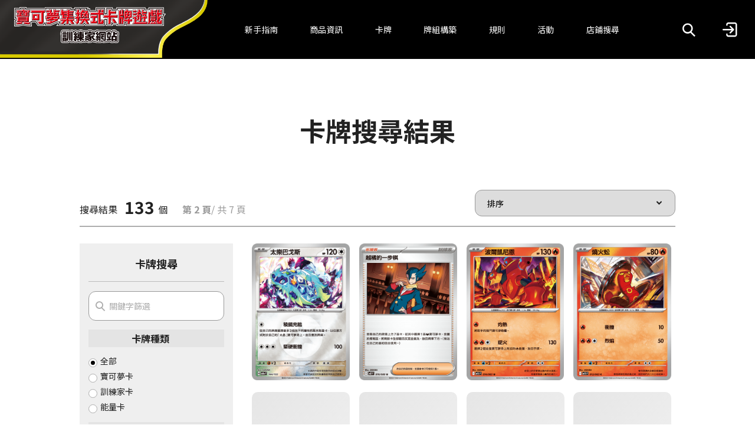

--- FILE ---
content_type: text/html; charset=UTF-8
request_url: https://asia.pokemon-card.com/hk/card-search/list/?pageNo=2&illustratorName=GIDORA
body_size: 115902
content:
<!DOCTYPE html>
<html lang="zh-cmn-Hant-HK">
    <head>
        <script async src="https://www.googletagmanager.com/gtag/js?id=UA-207741180-1"></script>
        <script>
            window.dataLayer = window.dataLayer || []
            function gtag() {
                dataLayer.push(arguments)
            }
            gtag('js', new Date())
            gtag('config', 'UA-207741180-1')
            gtag('config', 'G-37BZT5HRQK')
        </script>
        <script>(function(w,d,s,l,i){w[l]=w[l]||[];w[l].push({'gtm.start':
        new Date().getTime(),event:'gtm.js'});var f=d.getElementsByTagName(s)[0],
        j=d.createElement(s),dl=l!='dataLayer'?'&l='+l:'';j.async=true;j.src=
        'https://www.googletagmanager.com/gtm.js?id='+i+dl;f.parentNode.insertBefore(j,f);
        })(window,document,'script','dataLayer','GTM-PQC9GXC');</script>
        <meta charset="UTF-8">
        <meta name="viewport" content="width=device-width, initial-scale=1.0">
        <title>卡牌搜尋結果 | 訓練家網站</title>
        <link rel="preconnect" href="https://fonts.gstatic.com">
        <link href="https://fonts.googleapis.com/css2?family=Noto+Sans+JP:wght@400;700&display=swap" rel="stylesheet">

        <meta name="author" content="Pokémon">
                    <meta name="keyword" content="卡牌搜尋結果,寶可夢集換式卡牌遊戲,寶可夢集,pokemon">
            <meta name="description" content="為您傳遞寶可夢集換式卡牌遊戲的規則・商品・活動資訊的官方網站之[卡牌搜尋結果]頁面。">
        
                    <meta property="og:title" content="訓練家網站">
            <meta property="og:type" content="website">
            <meta property="og:url" content="http://asia.pokemon-card.com/hk/card-search/list/?illustratorName=GIDORA&amp;pageNo=2">
            <meta property="og:image" content="http://asia.pokemon-card.com/build/images/hk/ogp/ogp.png">
            <meta property="og:site_name" content="寶可夢集換式卡牌遊戲 訓練家網站">
                            <meta property="og:description" content="為您傳遞寶可夢集換式卡牌遊戲的規則・商品・活動資訊的官方網站之[卡牌搜尋結果]頁面。">
                        <meta property="og:app_id" content="439325390737330">
                    <meta property="og:app_id" content="439325390737330">
                    <link rel="stylesheet" href="/build/vendors-node_modules_jquery-ui-timepicker-addon_dist_jquery-ui-timepicker-addon_min_css-node_-c3e24d.css"><link rel="stylesheet" href="/build/main.css">
                <script async src="https://tw-cdn.loycus.jp/script.min.js?whc=1731046888295"></script>
    </head>
    <body>
        <noscript><iframe src="https://www.googletagmanager.com/ns.html?id=GTM-PQC9GXC"
        height="0" width="0" style="display:none;visibility:hidden"></iframe></noscript>
        <header class="navigationHeader hk">
    <div class="logoArea">
        <a href="https://asia.pokemon-card.com/hk/">
            <img
                class="logo"
                src="/build/images/hk/header/logo.svg"
                alt="寶可夢集換式卡牌遊戲 訓練家網站"
            >
        </a>
    </div>
    <nav class="siteLinkBox">
        <ul class="siteLink">
            <li class="siteLinkItem forBeginners">
                <a href="https://asia.pokemon-card.com/hk/about/"><span>新手指南</span></a>
            </li>
            <li class="siteLinkItem">
                <a href="https://asia.pokemon-card.com/hk/products/">商品資訊</a>
            </li>
            <li class="siteLinkItem">
                <a href="https://asia.pokemon-card.com/hk/card-search">卡牌</a>
            </li>
            <li class="siteLinkItem">
                <a href="https://asia.pokemon-card.com/hk/deck/">牌組構築</a>
            </li>
            <li class="siteLinkItem">
                <a href="https://asia.pokemon-card.com/hk/rules/">規則</a>
            </li>
            <li class="siteLinkItem">
                <a id="eventLink" href="https://asia.pokemon-card.com/hk/event/">活動</a>
            </li>
            <li class="siteLinkItem">
                <a href="https://asia.pokemon-card.com/hk/shopmap/">店鋪搜尋</a>
            </li>
        </ul>
    </nav>
    <nav>
        <ul class="menu">
            <li class="menuItem">
                <button
                    class="modalOpen headerSearchButton"
                    data-target="#headerSearchModal"
                >
                    <span class="icon-search"></span>
                </button>
            </li>
            <li class="menuItem">
                <a href="/hk/mypage/">
                                        <img
                        src="/build/images/header/before_login.png"
                        alt="登入"
                    >
                                    </a>
            </li>
            <li class="siteLinkOpen">
                <button class="siteLinkOpenButton">
                    <span class="line"></span>
                    <span class="line"></span>
                    <span class="line"></span>
                </button>
            </li>
        </ul>
    </nav>
</header>


        <main class="content hk">
            <div class="wrapper">
    <header>
        <h1 class="pageHeader">
            卡牌搜尋結果
        </h1>
    </header>
    <form action="/hk/card-search/list/" method="POST" id="searchForm">
    <div class="searchResultPage">
        <div class="resultHeader">
            <div class="resultSummary">
                <p class="resultLabel">搜尋結果</p>
                <p class="resultNumber">133</p>
                <p class="resultUnit">個</p>
                <p class="resultPageNumber">第 2 頁</p>
                <p class="resultTotalPages">/ 共 7 頁</p>
            </div>
            <div class="selectBox sortContainer">
                <select class="sort" id="pcSort" name="sortCondition">
                    <option value="">排序</option>
                                                            <option value="1" >依HP排序</option>
                                                            <option value="2" >依發售日排序</option>
                                                            <option value="3" >依招式傷害值排序</option>
                                                            <option value="4" >依圖鑑編號排序</option>
                                    </select>
            </div>
        </div>
        <div class="cardList">
            <div class="leftColumn">
                <!-- カード検索用の検索コンポーネント -->
<div class="searchBox">
    <h5 class="searchTitle list-only">卡牌搜尋</h5>
    <hr class="list-only">
    <div class="keywordButton">
        <div class="keyword">
            <input type="text" id="keyword" name="keyword" placeholder="關鍵字篩選" value="">
        </div>
        <button type="submit" id="searchButton" class="button search searchButton">
            搜尋
        </button>
    </div>
    <div class="cardTypeSelector">
        <h5 class="cardTypeLabel">卡牌種類</h5>
        <div class="cardTypes">
            <div class="inputInline">
                <input class="cardTypeOption" id="all" type="radio" name="cardType" value="all" checked data-default>
                <label for="all" class="radio">
                    全部
                </label>
            </div>
                        <div class="inputInline">
                <input class="cardTypeOption" id="Pokemon" type="radio" name="cardType" value="1" >
                <label for="Pokemon" class="radio">
                    寶可夢卡
                </label>
            </div>
                        <div class="inputInline">
                <input class="cardTypeOption" id="Trainers" type="radio" name="cardType" value="2" >
                <label for="Trainers" class="radio">
                    訓練家卡
                </label>
            </div>
                        <div class="inputInline">
                <input class="cardTypeOption" id="Energy" type="radio" name="cardType" value="3" >
                <label for="Energy" class="radio">
                    能量卡
                </label>
            </div>
                    </div>
    </div>
    <div class="spAddSearchConditions closed">
        <div class="spAddSearchConditionsLabel closed">追加條件</div>
        <div class="specifyConditions accordionMenu">
                        <div class="conditionRow all">
                <h5 class="specifyConditionLabel">賽制</h5>
                <div class="conditionContainer">
                                        <div class="inputInline regulationOption">
                        <input id="Standard" type="radio" name="regulation" value="1" checked data-default>
                        <label for="Standard" class="regulation radio">
                            標準
                        </label>
                    </div>
                                        <div class="inputInline regulationOption">
                        <input id="Wide" type="radio" name="regulation" value="2"  >
                        <label for="Wide" class="regulation radio">
                            開放
                        </label>
                    </div>
                                        <div class="inputInline regulationOption">
                        <input id="Others" type="radio" name="regulation" value="3"  >
                        <label for="Others" class="regulation radio">
                            其他
                        </label>
                    </div>
                                        <div class="inputInline regulationOption">
                        <input id="regulation_all" type="radio" name="regulation" value="all" >
                        <label for="regulation_all" class="regulation radio">
                            全部
                        </label>
                    </div>
                </div>
            </div>
                        <div class="conditionRow all">
                <h5 class="specifyConditionLabel">商品</h5>
                <div class="conditionContainer">
                    <button type="button" class="button secondary arrow modalOpen" data-target="#productSelectorModal">商品名</button>
                </div>
            </div>
                                                                  <div class="conditionRow trainers">
                        <h5 class="specifyConditionLabel">訓練家卡種類</h5>
                        <div class="conditionContainer">
                                               <div class="options">
                                <input id="trainersTag_1" type="checkbox" name="trainersTag[]" value="1"  >
                                <label for="trainersTag_1">物品卡</label>
                            </div>
                                                                                  <div class="options">
                                <input id="trainersTag_2" type="checkbox" name="trainersTag[]" value="2"  >
                                <label for="trainersTag_2">支援者卡</label>
                            </div>
                                                                                  <div class="options">
                                <input id="trainersTag_3" type="checkbox" name="trainersTag[]" value="3"  >
                                <label for="trainersTag_3">競技場卡</label>
                            </div>
                                                                                  <div class="options">
                                <input id="trainersTag_18" type="checkbox" name="trainersTag[]" value="18"  >
                                <label for="trainersTag_18">寶可夢道具</label>
                            </div>
                                           </div>
                   </div>
                                                                                                     <div class="conditionRow trainers">
                        <h5 class="specifyConditionLabel">特別卡牌</h5>
                        <div class="conditionContainer">
                                               <div class="options">
                                <input id="trainersTag_20" type="checkbox" name="trainersTag[]" value="20"  class="spCheckbox">
                                <label for="trainersTag_20">一擊</label>
                            </div>
                                                                                  <div class="options">
                                <input id="trainersTag_21" type="checkbox" name="trainersTag[]" value="21"  class="spCheckbox">
                                <label for="trainersTag_21">連擊</label>
                            </div>
                                                                                  <div class="options">
                                <input id="trainersTag_22" type="checkbox" name="trainersTag[]" value="22"  class="spCheckbox">
                                <label for="trainersTag_22">匯流</label>
                            </div>
                                                                                  <div class="options">
                                <input id="trainersTag_26" type="checkbox" name="trainersTag[]" value="26"  class="spCheckbox">
                                <label for="trainersTag_26">ACE SPEC</label>
                            </div>
                                                                                  <div class="options">
                                <input id="trainersTag_27" type="checkbox" name="trainersTag[]" value="27"  class="spCheckbox">
                                <label for="trainersTag_27">古代</label>
                            </div>
                                                                                  <div class="options">
                                <input id="trainersTag_28" type="checkbox" name="trainersTag[]" value="28"  class="spCheckbox">
                                <label for="trainersTag_28">未來</label>
                            </div>
                                           </div>
                   </div>
                                                                       <div class="cardTypeLabelContainer pokemon">
                <div class="cardTypeLabel">寶可夢條件</div>
            </div>
            <div class="conditionRow pokemon">
                <h5 class="specifyConditionLabel">進化</h5>
                <div class="conditionContainer">
                                        <div class="options">
                        <input id="evolve_1" type="checkbox" name="evolve[]" value="1" >
                        <label for="evolve_1">基礎</label>
                    </div>
                                        <div class="options">
                        <input id="evolve_2" type="checkbox" name="evolve[]" value="2" >
                        <label for="evolve_2">1階進化</label>
                    </div>
                                        <div class="options">
                        <input id="evolve_3" type="checkbox" name="evolve[]" value="3" >
                        <label for="evolve_3">2階進化</label>
                    </div>
                                        <div class="options">
                        <input id="evolve_4" type="checkbox" name="evolve[]" value="4" >
                        <label for="evolve_4">其他</label>
                    </div>
                                                            <div class="options">
                        <input id="specialEvolve_17" type="checkbox" name="spEvolve[]" value="17" >
                        <label for="specialEvolve_17">VMAX</label>
                    </div>
                                        <div class="options">
                        <input id="specialEvolve_23" type="checkbox" name="spEvolve[]" value="23" >
                        <label for="specialEvolve_23">VSTAR</label>
                    </div>
                                    </div>
            </div>
                        <div class="conditionRow pokemon">
                <h5 class="specifyConditionLabel">寶可夢種類</h5>
                <div class="conditionContainer">
                                        <div class="options">
                        <input id="spPokemon_6" type="checkbox" name="spPokemon[]" value="6" >
                        <label for="spPokemon_6">寶可夢V</label>
                    </div>
                                        <div class="options">
                        <input id="spPokemon_7" type="checkbox" name="spPokemon[]" value="7" >
                        <label for="spPokemon_7">寶可夢V-UNION</label>
                    </div>
                                        <div class="options">
                        <input id="spPokemon_8" type="checkbox" name="spPokemon[]" value="8" >
                        <label for="spPokemon_8">寶可夢GX</label>
                    </div>
                                        <div class="options">
                        <input id="spPokemon_24" type="checkbox" name="spPokemon[]" value="24" >
                        <label for="spPokemon_24">光輝寶可夢</label>
                    </div>
                                        <div class="options">
                        <input id="spPokemon_25" type="checkbox" name="spPokemon[]" value="25" >
                        <label for="spPokemon_25">寶可夢ex</label>
                    </div>
                                        <div class="options">
                        <input id="spPokemon_29" type="checkbox" name="spPokemon[]" value="29" >
                        <label for="spPokemon_29">超級進化寶可夢ex</label>
                    </div>
                                    </div>
            </div>
                        <div class="conditionRow pokemon">
                <h5 class="specifyConditionLabel">屬性</h5>
                <div class="conditionContainer">
                    <button type="button" class="button secondary modalOpen arrow typeSelect energyModalButton" data-target="#typeSelectorModal" data-type="#typeSelectEnergy">屬性</button>
                    <input type="hidden" class="typeSelectValues" id="typeSelectEnergy" name="pokemonEnergy" value="">
                    <button type="button" class="button secondary modalOpen arrow typeSelect energyModalButton" data-target="#typeSelectorModal" data-type="#typeSelectWeakness">弱點</button>
                    <input type="hidden" class="typeSelectValues"  id="typeSelectWeakness" name="pokemonWeakness" value="">
                    <button type="button" class="button secondary modalOpen arrow typeSelect energyModalButton" data-target="#typeSelectorModal" data-type="#typeSelectResistance">抵抗力</button>
                    <input type="hidden" class="typeSelectValues" id="typeSelectResistance" name="pokemonResistance" value="">
                    <button type="button" class="button secondary modalOpen arrow typeSelect energyModalButton" data-target="#typeSelectorModal" data-type="#typeSelectMove">招式的能量</button>
                    <input type="hidden" class="typeSelectValues" id="typeSelectMove" name="pokemonMoveEnergy" value="">
                </div>
            </div>
            <div class="conditionRow pokemon">
                <h5 class="specifyConditionLabel">HP</h5>
                <div class="conditionContainer">
                    <div class="rangeInput">
                        <select name="hpLowerLimit">
                            <option value="none">無下限</option>
                                                            <option value="30" >30</option>
                                                            <option value="40" >40</option>
                                                            <option value="50" >50</option>
                                                            <option value="60" >60</option>
                                                            <option value="70" >70</option>
                                                            <option value="80" >80</option>
                                                            <option value="90" >90</option>
                                                            <option value="100" >100</option>
                                                            <option value="110" >110</option>
                                                            <option value="120" >120</option>
                                                            <option value="130" >130</option>
                                                            <option value="140" >140</option>
                                                            <option value="150" >150</option>
                                                            <option value="160" >160</option>
                                                            <option value="170" >170</option>
                                                            <option value="180" >180</option>
                                                            <option value="190" >190</option>
                                                            <option value="200" >200</option>
                                                            <option value="210" >210</option>
                                                            <option value="220" >220</option>
                                                            <option value="230" >230</option>
                                                            <option value="240" >240</option>
                                                            <option value="250" >250</option>
                                                            <option value="260" >260</option>
                                                            <option value="270" >270</option>
                                                            <option value="280" >280</option>
                                                            <option value="290" >290</option>
                                                            <option value="300" >300</option>
                                                    </select>
                        <div class="dash">～</div>
                        <select name="hpUpperLimit">
                            <option value="none">無上限</option>
                                                        <option value="300" >300</option>
                                                        <option value="290" >290</option>
                                                        <option value="280" >280</option>
                                                        <option value="270" >270</option>
                                                        <option value="260" >260</option>
                                                        <option value="250" >250</option>
                                                        <option value="240" >240</option>
                                                        <option value="230" >230</option>
                                                        <option value="220" >220</option>
                                                        <option value="210" >210</option>
                                                        <option value="200" >200</option>
                                                        <option value="190" >190</option>
                                                        <option value="180" >180</option>
                                                        <option value="170" >170</option>
                                                        <option value="160" >160</option>
                                                        <option value="150" >150</option>
                                                        <option value="140" >140</option>
                                                        <option value="130" >130</option>
                                                        <option value="120" >120</option>
                                                        <option value="110" >110</option>
                                                        <option value="100" >100</option>
                                                        <option value="90" >90</option>
                                                        <option value="80" >80</option>
                                                        <option value="70" >70</option>
                                                        <option value="60" >60</option>
                                                        <option value="50" >50</option>
                                                        <option value="40" >40</option>
                                                        <option value="30" >30</option>
                                                    </select>
                    </div>
                </div>
            </div>
            <div class="conditionRow pokemon">
                <h5 class="specifyConditionLabel">撤退的能量</h5>
                <div class="conditionContainer">
                    <div class="rangeInput">
                        <select name="retreatCostLowerLimit">
                                                            <option value="0" >0</option>
                                                            <option value="1" >1</option>
                                                            <option value="2" >2</option>
                                                            <option value="3" >3</option>
                                                            <option value="4" >4</option>
                                                            <option value="5" >5</option>
                                                    </select>
                        <div class="dash">～</div>
                        <select name="retreatCostUpperLimit">
                            <option value="none">無上限</option>
                                                            <option name="retreatCostUpperLimit" value="5" >5</option>
                                                            <option name="retreatCostUpperLimit" value="4" >4</option>
                                                            <option name="retreatCostUpperLimit" value="3" >3</option>
                                                            <option name="retreatCostUpperLimit" value="2" >2</option>
                                                            <option name="retreatCostUpperLimit" value="1" >1</option>
                                                            <option name="retreatCostUpperLimit" value="0" >0</option>
                                                    </select>
                    </div>
                </div>
            </div>
                                                                  <div class="conditionRow pokemon">
                        <h5 class="specifyConditionLabel">特別卡牌</h5>
                        <div class="conditionContainer">
                                               <div class="options">
                                <input id="pokemonTag_20" type="checkbox" name="pokemonTag[]" value="20"  class="spCheckbox">
                                <label for="pokemonTag_20">一擊</label>
                            </div>
                                                                                  <div class="options">
                                <input id="pokemonTag_21" type="checkbox" name="pokemonTag[]" value="21"  class="spCheckbox">
                                <label for="pokemonTag_21">連擊</label>
                            </div>
                                                                                  <div class="options">
                                <input id="pokemonTag_22" type="checkbox" name="pokemonTag[]" value="22"  class="spCheckbox">
                                <label for="pokemonTag_22">匯流</label>
                            </div>
                                                                                  <div class="options">
                                <input id="pokemonTag_27" type="checkbox" name="pokemonTag[]" value="27"  class="spCheckbox">
                                <label for="pokemonTag_27">古代</label>
                            </div>
                                                                                  <div class="options">
                                <input id="pokemonTag_28" type="checkbox" name="pokemonTag[]" value="28"  class="spCheckbox">
                                <label for="pokemonTag_28">未來</label>
                            </div>
                                           </div>
                   </div>
                                                           <div class="cardTypeLabelContainer energy">
                <div class="cardTypeLabel">能量卡條件</div>
            </div>
                                                                  <div class="conditionRow energy">
                        <h5 class="specifyConditionLabel">特別卡牌</h5>
                        <div class="conditionContainer">
                                               <div class="options">
                                <input id="energiesTag_20" type="checkbox" name="energiesTag[]" value="20"  class="spCheckbox">
                                <label for="energiesTag_20">一擊</label>
                            </div>
                                                                                  <div class="options">
                                <input id="energiesTag_21" type="checkbox" name="energiesTag[]" value="21"  class="spCheckbox">
                                <label for="energiesTag_21">連擊</label>
                            </div>
                                                                                  <div class="options">
                                <input id="energiesTag_22" type="checkbox" name="energiesTag[]" value="22"  class="spCheckbox">
                                <label for="energiesTag_22">匯流</label>
                            </div>
                                                                                  <div class="options">
                                <input id="energiesTag_26" type="checkbox" name="energiesTag[]" value="26"  class="spCheckbox">
                                <label for="energiesTag_26">ACE SPEC</label>
                            </div>
                                                                                  <div class="options">
                                <input id="energiesTag_27" type="checkbox" name="energiesTag[]" value="27"  class="spCheckbox">
                                <label for="energiesTag_27">古代</label>
                            </div>
                                                                                  <div class="options">
                                <input id="energiesTag_28" type="checkbox" name="energiesTag[]" value="28"  class="spCheckbox">
                                <label for="energiesTag_28">未來</label>
                            </div>
                                           </div>
                   </div>
                                                           <div class="conditionRow energy">
                <h5 class="specifyConditionLabel">能量卡種類</h5>
                <div class="conditionContainer">
                                        <div class="options">
                        <input id="spEnergyTag_4" type="checkbox" name="energyType[]" value="4" >
                        <label for="spEnergyTag_4">基本能量卡</label>
                    </div>
                                        <div class="options">
                        <input id="spEnergyTag_5" type="checkbox" name="energyType[]" value="5" >
                        <label for="spEnergyTag_5">特殊能量卡</label>
                    </div>
                                    </div>
            </div>
                        <div class="conditionRow all" id="spCardContainer">
                <h5 class="specifyConditionLabel">特別卡牌</h5>
                <div class="conditionContainer">
                                        <div class="options">
                        <input id="spCard_20" type="checkbox" name="spCardType[]" value="20"  class="spCheckbox">
                        <label for="spCard_20">一擊</label>
                    </div>
                                        <div class="options">
                        <input id="spCard_21" type="checkbox" name="spCardType[]" value="21"  class="spCheckbox">
                        <label for="spCard_21">連擊</label>
                    </div>
                                        <div class="options">
                        <input id="spCard_22" type="checkbox" name="spCardType[]" value="22"  class="spCheckbox">
                        <label for="spCard_22">匯流</label>
                    </div>
                                        <div class="options">
                        <input id="spCard_26" type="checkbox" name="spCardType[]" value="26"  class="spCheckbox">
                        <label for="spCard_26">ACE SPEC</label>
                    </div>
                                        <div class="options">
                        <input id="spCard_27" type="checkbox" name="spCardType[]" value="27"  class="spCheckbox">
                        <label for="spCard_27">古代</label>
                    </div>
                                        <div class="options">
                        <input id="spCard_28" type="checkbox" name="spCardType[]" value="28"  class="spCheckbox">
                        <label for="spCard_28">未來</label>
                    </div>
                                    </div>
            </div>
                        <div class="conditionRow all">
                <h5 class="specifyConditionLabel">稀有度</h5>
                <div class="conditionContainer">
                    <div class="rarities">
                                                                        <div class="rarityOption regulationId1 regulationId2 regulationId3" style="display: block;">
                            <input id="rarity_2" type="checkbox" name="rarity[]" value="2" >
                            <label for="rarity_2">U</label>
                        </div>
                                                <div class="rarityOption regulationId1 regulationId2 regulationId3" style="display: block;">
                            <input id="rarity_21" type="checkbox" name="rarity[]" value="21" >
                            <label for="rarity_21">MA</label>
                        </div>
                                                <div class="rarityOption regulationId1 regulationId2 regulationId3" style="display: block;">
                            <input id="rarity_20" type="checkbox" name="rarity[]" value="20" >
                            <label for="rarity_20">MUR</label>
                        </div>
                                                <div class="rarityOption regulationId1 regulationId2 regulationId3" style="display: block;">
                            <input id="rarity_19" type="checkbox" name="rarity[]" value="19" >
                            <label for="rarity_19">BWR</label>
                        </div>
                                                <div class="rarityOption regulationId1 regulationId2" style="display: block;">
                            <input id="rarity_18" type="checkbox" name="rarity[]" value="18" >
                            <label for="rarity_18">ACE</label>
                        </div>
                                                <div class="rarityOption regulationId1" style="display: block;">
                            <input id="rarity_17" type="checkbox" name="rarity[]" value="17" >
                            <label for="rarity_17">SSR</label>
                        </div>
                                                <div class="rarityOption regulationId1" style="display: block;">
                            <input id="rarity_16" type="checkbox" name="rarity[]" value="16" >
                            <label for="rarity_16">S</label>
                        </div>
                                                <div class="rarityOption regulationId1 regulationId2" style="display: block;">
                            <input id="rarity_15" type="checkbox" name="rarity[]" value="15" >
                            <label for="rarity_15">SAR</label>
                        </div>
                                                <div class="rarityOption regulationId1 regulationId2" style="display: block;">
                            <input id="rarity_14" type="checkbox" name="rarity[]" value="14" >
                            <label for="rarity_14">AR</label>
                        </div>
                                                <div class="rarityOption regulationId2 regulationId3" style="display: none;">
                            <input id="rarity_13" type="checkbox" name="rarity[]" value="13" >
                            <label for="rarity_13">A</label>
                        </div>
                                                <div class="rarityOption regulationId1 regulationId2 regulationId3" style="display: block;">
                            <input id="rarity_12" type="checkbox" name="rarity[]" value="12" >
                            <label for="rarity_12">K</label>
                        </div>
                                                <div class="rarityOption regulationId1 regulationId2 regulationId3" style="display: block;">
                            <input id="rarity_10" type="checkbox" name="rarity[]" value="10" >
                            <label for="rarity_10">UR</label>
                        </div>
                                                <div class="rarityOption " style="display: none;">
                            <input id="rarity_9" type="checkbox" name="rarity[]" value="9" >
                            <label for="rarity_9">HR</label>
                        </div>
                                                <div class="rarityOption regulationId1 regulationId2 regulationId3" style="display: block;">
                            <input id="rarity_8" type="checkbox" name="rarity[]" value="8" >
                            <label for="rarity_8">SR</label>
                        </div>
                                                <div class="rarityOption regulationId2 regulationId3" style="display: none;">
                            <input id="rarity_7" type="checkbox" name="rarity[]" value="7" >
                            <label for="rarity_7">TR</label>
                        </div>
                                                <div class="rarityOption regulationId2 regulationId3" style="display: none;">
                            <input id="rarity_6" type="checkbox" name="rarity[]" value="6" >
                            <label for="rarity_6">PR</label>
                        </div>
                                                <div class="rarityOption regulationId1 regulationId2 regulationId3" style="display: block;">
                            <input id="rarity_5" type="checkbox" name="rarity[]" value="5" >
                            <label for="rarity_5">RRR</label>
                        </div>
                                                <div class="rarityOption regulationId1 regulationId2 regulationId3" style="display: block;">
                            <input id="rarity_4" type="checkbox" name="rarity[]" value="4" >
                            <label for="rarity_4">RR</label>
                        </div>
                                                <div class="rarityOption regulationId1 regulationId2 regulationId3" style="display: block;">
                            <input id="rarity_3" type="checkbox" name="rarity[]" value="3" >
                            <label for="rarity_3">R</label>
                        </div>
                                                <div class="rarityOption regulationId1 regulationId2 regulationId3" style="display: block;">
                            <input id="rarity_1" type="checkbox" name="rarity[]" value="1" >
                            <label for="rarity_1">C</label>
                        </div>
                                                <div class="rarityOption regulationId1 regulationId2 regulationId3" style="display: block;">
                            <input id="rarity_11" type="checkbox" name="rarity[]" value="11" >
                            <label for="rarity_11">無標記</label>
                        </div>
                                            </div>
                </div>
            </div>
                        <div class="conditionRow">
                <h5 class="specifyConditionLabel">繪師姓名</h5>
                <div class="conditionContainer">
                    <input type="text" class="illustratorName" placeholder="繪師姓名等" name="illustratorName" value="GIDORA">
                </div>
            </div>
                        <input type="hidden" class="expansionCodes" name="expansionCodes" value="">
        </div>
    </div>
    <div class="spSearchButton">
        <button type="button" class="button secondary clearButton formClearButton">清空條件</button>
        <button type="submit" class="button search searchButton">搜尋</button>
    </div>
</div>
<section id="productSelectorModal" class="modal addSearchConditionModal productSelector">
    <div class="modalWrapper">
        <div class="modalWindow">
            <div class="close">
                <button class="closeButton" type="button">modal.close</button>
            </div>
            <div class="headerWrapper">
                <div class="spClose"></div>
                <h3 class="modalHeader">
                    商品名
                </h3>
            </div>
            <div class="modalBody">
                                <div class="conditionRow">
                    <div class="conditionLabel">
                        超級進化
                        <div class="toggleAccordion opened"></div>
                    </div>
                    <div class="accordionMenu">
                        <div class="optionContainer multiColumn">
                                                                                                                <div class="options">
                                <input id="checkbox127" type="checkbox" class="expansionCode" value="MC" >
                                <label for="checkbox127">初階牌組 100對戰收藏</label>
                            </div>
                                                        <div class="options">
                                <input id="checkbox126" type="checkbox" class="expansionCode" value="M2a" >
                                <label for="checkbox126">高級擴充包「超級進化夢想ex」</label>
                            </div>
                                                        <div class="options">
                                <input id="checkbox125" type="checkbox" class="expansionCode" value="M2" >
                                <label for="checkbox125">擴充包「烈獄狂火X」</label>
                            </div>
                                                        <div class="options">
                                <input id="checkbox123" type="checkbox" class="expansionCode" value="MBG" >
                                <label for="checkbox123">挑戰牌組「超級耿鬼ex」</label>
                            </div>
                                                        <div class="options">
                                <input id="checkbox124" type="checkbox" class="expansionCode" value="MBD" >
                                <label for="checkbox124">挑戰牌組 「超級蒂安希ex」</label>
                            </div>
                                                        <div class="options">
                                <input id="checkbox121" type="checkbox" class="expansionCode" value="M1L" >
                                <label for="checkbox121">擴充包「超級勇氣」</label>
                            </div>
                                                        <div class="options">
                                <input id="checkbox122" type="checkbox" class="expansionCode" value="M1S" >
                                <label for="checkbox122">擴充包「超級交響樂」</label>
                            </div>
                                                        <div class="options">
                                <input id="checkbox120" type="checkbox" class="expansionCode" value="M-P" >
                                <label for="checkbox120">特典卡 超級進化 </label>
                            </div>
                                                    </div>
                    </div>
                </div>
                                <div class="conditionRow">
                    <div class="conditionLabel">
                        朱＆紫
                        <div class="toggleAccordion opened"></div>
                    </div>
                    <div class="accordionMenu">
                        <div class="optionContainer multiColumn">
                                                                                                                <div class="options">
                                <input id="checkbox119" type="checkbox" class="expansionCode" value="SVQL" >
                                <label for="checkbox119">ex初階牌組 噴火龍</label>
                            </div>
                                                        <div class="options">
                                <input id="checkbox118" type="checkbox" class="expansionCode" value="SVQP" >
                                <label for="checkbox118">ex初階牌組 皮卡丘</label>
                            </div>
                                                        <div class="options">
                                <input id="checkbox117" type="checkbox" class="expansionCode" value="SV11B" >
                                <label for="checkbox117">擴充包「漆黑伏特」</label>
                            </div>
                                                        <div class="options">
                                <input id="checkbox116" type="checkbox" class="expansionCode" value="SV11W" >
                                <label for="checkbox116">擴充包「純白閃焰」</label>
                            </div>
                                                        <div class="options">
                                <input id="checkbox115" type="checkbox" class="expansionCode" value="SV10" >
                                <label for="checkbox115">擴充包「火箭隊的榮耀」</label>
                            </div>
                                                        <div class="options">
                                <input id="checkbox114" type="checkbox" class="expansionCode" value="SV9a" >
                                <label for="checkbox114">強化擴充包「熱風競技場」</label>
                            </div>
                                                        <div class="options">
                                <input id="checkbox113" type="checkbox" class="expansionCode" value="SVOD" >
                                <label for="checkbox113">挑戰牌組 大吾的鐵啞鈴&amp;巨金怪ex</label>
                            </div>
                                                        <div class="options">
                                <input id="checkbox112" type="checkbox" class="expansionCode" value="SVOM" >
                                <label for="checkbox112">挑戰牌組 瑪俐的莫魯貝可&amp;長毛巨魔ex</label>
                            </div>
                                                        <div class="options">
                                <input id="checkbox111" type="checkbox" class="expansionCode" value="SV9" >
                                <label for="checkbox111">擴充包「對戰搭檔」</label>
                            </div>
                                                        <div class="options">
                                <input id="checkbox110" type="checkbox" class="expansionCode" value="SVM" >
                                <label for="checkbox110">雙ex初階牌組 Generations</label>
                            </div>
                                                        <div class="options">
                                <input id="checkbox109" type="checkbox" class="expansionCode" value="SV8a" >
                                <label for="checkbox109">高級擴充包「太晶慶典ex」</label>
                            </div>
                                                        <div class="options">
                                <input id="checkbox107" type="checkbox" class="expansionCode" value="SV8" >
                                <label for="checkbox107">擴充包「超電突圍」</label>
                            </div>
                                                        <div class="options">
                                <input id="checkbox106" type="checkbox" class="expansionCode" value="SVK" >
                                <label for="checkbox106">牌組構築BOX 樂園騰龍</label>
                            </div>
                                                        <div class="options">
                                <input id="checkbox105" type="checkbox" class="expansionCode" value="SVPN" >
                                <label for="checkbox105">ex特別組合 太晶屬性：星晶 仙子伊布ex</label>
                            </div>
                                                        <div class="options">
                                <input id="checkbox104" type="checkbox" class="expansionCode" value="SVPS" >
                                <label for="checkbox104">ex特別組合 太晶屬性：星晶 蒼炎刃鬼ex</label>
                            </div>
                                                        <div class="options">
                                <input id="checkbox103" type="checkbox" class="expansionCode" value="SV7a" >
                                <label for="checkbox103">強化擴充包「樂園騰龍」</label>
                            </div>
                                                        <div class="options">
                                <input id="checkbox108" type="checkbox" class="expansionCode" value="SVI" >
                                <label for="checkbox108">Trianers Camp</label>
                            </div>
                                                        <div class="options">
                                <input id="checkbox102" type="checkbox" class="expansionCode" value="SV7" >
                                <label for="checkbox102">擴充包「星晶奇跡」</label>
                            </div>
                                                        <div class="options">
                                <input id="checkbox101" type="checkbox" class="expansionCode" value="SVTH" >
                                <label for="checkbox101">戰術牌組「巨鉗螳螂ex」</label>
                            </div>
                                                        <div class="options">
                                <input id="checkbox100" type="checkbox" class="expansionCode" value="SVTG" >
                                <label for="checkbox100">戰術牌組「太晶烈咬陸鯊ex」</label>
                            </div>
                                                        <div class="options">
                                <input id="checkbox99" type="checkbox" class="expansionCode" value="SVTS" >
                                <label for="checkbox99">戰術牌組「沙奈朵ex」</label>
                            </div>
                                                        <div class="options">
                                <input id="checkbox98" type="checkbox" class="expansionCode" value="SVTR" >
                                <label for="checkbox98">戰術牌組「密勒頓ex」</label>
                            </div>
                                                        <div class="options">
                                <input id="checkbox97" type="checkbox" class="expansionCode" value="SVTL" >
                                <label for="checkbox97">戰術牌組「太晶噴火龍ex」</label>
                            </div>
                                                        <div class="options">
                                <input id="checkbox96" type="checkbox" class="expansionCode" value="SVTM" >
                                <label for="checkbox96">戰術牌組「魔幻假面喵ex」</label>
                            </div>
                                                        <div class="options">
                                <input id="checkbox95" type="checkbox" class="expansionCode" value="SV6a" >
                                <label for="checkbox95">強化擴充包「黑夜漫遊者」</label>
                            </div>
                                                        <div class="options">
                                <input id="checkbox94" type="checkbox" class="expansionCode" value="SV6" >
                                <label for="checkbox94"> 擴充包「變幻假面」</label>
                            </div>
                                                        <div class="options">
                                <input id="checkbox93" type="checkbox" class="expansionCode" value="SV5a" >
                                <label for="checkbox93">強化擴充包「緋紅薄霧」</label>
                            </div>
                                                        <div class="options">
                                <input id="checkbox92" type="checkbox" class="expansionCode" value="SVHM" >
                                <label for="checkbox92">起始組合「未來密勒頓ex」</label>
                            </div>
                                                        <div class="options">
                                <input id="checkbox91" type="checkbox" class="expansionCode" value="SVHK" >
                                <label for="checkbox91">起始組合「古代故勒頓ex」</label>
                            </div>
                                                        <div class="options">
                                <input id="checkbox90" type="checkbox" class="expansionCode" value="SV5M" >
                                <label for="checkbox90">擴充包「異度審判」</label>
                            </div>
                                                        <div class="options">
                                <input id="checkbox89" type="checkbox" class="expansionCode" value="SV5K" >
                                <label for="checkbox89">擴充包「狂野之力」</label>
                            </div>
                                                        <div class="options">
                                <input id="checkbox88" type="checkbox" class="expansionCode" value="SV4a" >
                                <label for="checkbox88">高級擴充包「閃色寶藏ex」</label>
                            </div>
                                                        <div class="options">
                                <input id="checkbox87" type="checkbox" class="expansionCode" value="SV4M" >
                                <label for="checkbox87">擴充包「未來閃光」</label>
                            </div>
                                                        <div class="options">
                                <input id="checkbox86" type="checkbox" class="expansionCode" value="SV4K" >
                                <label for="checkbox86">擴充包「古代咆哮」</label>
                            </div>
                                                        <div class="options">
                                <input id="checkbox85" type="checkbox" class="expansionCode" value="SV3a" >
                                <label for="checkbox85">強化擴充包「激狂駭浪」</label>
                            </div>
                                                        <div class="options">
                                <input id="checkbox84" type="checkbox" class="expansionCode" value="SVEM" >
                                <label for="checkbox84">起始組合 太晶 超夢ex</label>
                            </div>
                                                        <div class="options">
                                <input id="checkbox83" type="checkbox" class="expansionCode" value="SVEL" >
                                <label for="checkbox83">起始組合 太晶 骨紋巨聲鱷ex</label>
                            </div>
                                                        <div class="options">
                                <input id="checkbox82" type="checkbox" class="expansionCode" value="SVF" >
                                <label for="checkbox82">牌組構築BOX黯焰支配者</label>
                            </div>
                                                        <div class="options">
                                <input id="checkbox81" type="checkbox" class="expansionCode" value="SV3" >
                                <label for="checkbox81">擴充包「黯焰支配者」</label>
                            </div>
                                                        <div class="options">
                                <input id="checkbox80" type="checkbox" class="expansionCode" value="SVD" >
                                <label for="checkbox80">ex初階牌組</label>
                            </div>
                                                        <div class="options">
                                <input id="checkbox79" type="checkbox" class="expansionCode" value="SV2a" >
                                <label for="checkbox79">強化擴充包「寶可夢卡牌151」</label>
                            </div>
                                                        <div class="options">
                                <input id="checkbox78" type="checkbox" class="expansionCode" value="SVP1" >
                                <label for="checkbox78">ex特別組合</label>
                            </div>
                                                        <div class="options">
                                <input id="checkbox76" type="checkbox" class="expansionCode" value="SVC" >
                                <label for="checkbox76">起始組合ex 皮卡丘特別組合</label>
                            </div>
                                                        <div class="options">
                                <input id="checkbox74" type="checkbox" class="expansionCode" value="SV2P" >
                                <label for="checkbox74">擴充包「冰雪險境」</label>
                            </div>
                                                        <div class="options">
                                <input id="checkbox73" type="checkbox" class="expansionCode" value="SV2D" >
                                <label for="checkbox73">擴充包「碟旋暴擊」</label>
                            </div>
                                                        <div class="options">
                                <input id="checkbox72" type="checkbox" class="expansionCode" value="SV1a" >
                                <label for="checkbox72">強化擴充包「三連音爆」</label>
                            </div>
                                                        <div class="options">
                                <input id="checkbox71" type="checkbox" class="expansionCode" value="SVB" >
                                <label for="checkbox71">頂級訓練家收藏箱ex</label>
                            </div>
                                                        <div class="options">
                                <input id="checkbox70" type="checkbox" class="expansionCode" value="SVAL" >
                                <label for="checkbox70">起始組合ex 呆火鱷&amp;電龍 ex</label>
                            </div>
                                                        <div class="options">
                                <input id="checkbox69" type="checkbox" class="expansionCode" value="SVAW" >
                                <label for="checkbox69">起始組合ex 潤水鴨&amp;謎擬Ｑ ex</label>
                            </div>
                                                        <div class="options">
                                <input id="checkbox68" type="checkbox" class="expansionCode" value="SVAM" >
                                <label for="checkbox68">起始組合ex 新葉喵&amp;路卡利歐 ex</label>
                            </div>
                                                        <div class="options">
                                <input id="checkbox67" type="checkbox" class="expansionCode" value="SV1V" >
                                <label for="checkbox67">擴充包「紫ex」</label>
                            </div>
                                                        <div class="options">
                                <input id="checkbox66" type="checkbox" class="expansionCode" value="SV1S" >
                                <label for="checkbox66">擴充包「朱ex」</label>
                            </div>
                                                        <div class="options">
                                <input id="checkbox65" type="checkbox" class="expansionCode" value="SV-P" >
                                <label for="checkbox65">特典卡 朱&amp;紫</label>
                            </div>
                                                    </div>
                    </div>
                </div>
                                <div class="conditionRow">
                    <div class="conditionLabel">
                        劍＆盾
                        <div class="toggleAccordion opened"></div>
                    </div>
                    <div class="accordionMenu">
                        <div class="optionContainer multiColumn">
                                                                                                                <div class="options">
                                <input id="checkbox64" type="checkbox" class="expansionCode" value="SO" >
                                <label for="checkbox64">特別牌組組合 「噴火龍VSTAR vs 烈空坐VMAX」</label>
                            </div>
                                                        <div class="options">
                                <input id="checkbox63" type="checkbox" class="expansionCode" value="S12a" >
                                <label for="checkbox63">高級擴充包「天地萬物VSTAR」</label>
                            </div>
                                                        <div class="options">
                                <input id="checkbox48" type="checkbox" class="expansionCode" value="S-P" >
                                <label for="checkbox48">特典卡 劍&amp;盾</label>
                            </div>
                                                        <div class="options">
                                <input id="checkbox62" type="checkbox" class="expansionCode" value="SDM" >
                                <label for="checkbox62">V初階牌組 「超夢」</label>
                            </div>
                                                        <div class="options">
                                <input id="checkbox61" type="checkbox" class="expansionCode" value="SDP" >
                                <label for="checkbox61">V初階牌組 「皮卡丘」</label>
                            </div>
                                                        <div class="options">
                                <input id="checkbox60" type="checkbox" class="expansionCode" value="SDL" >
                                <label for="checkbox60">V初階牌組 「噴火龍」</label>
                            </div>
                                                        <div class="options">
                                <input id="checkbox59" type="checkbox" class="expansionCode" value="S12" >
                                <label for="checkbox59"> 擴充包「思維激盪」</label>
                            </div>
                                                        <div class="options">
                                <input id="checkbox58" type="checkbox" class="expansionCode" value="SN" >
                                <label for="checkbox58">初階牌組100 特別版</label>
                            </div>
                                                        <div class="options">
                                <input id="checkbox57" type="checkbox" class="expansionCode" value="S11a" >
                                <label for="checkbox57">強化擴充包「白熱奧祕」</label>
                            </div>
                                                        <div class="options">
                                <input id="checkbox56" type="checkbox" class="expansionCode" value="SP6" >
                                <label for="checkbox56"> VSTAR特別組合</label>
                            </div>
                                                        <div class="options">
                                <input id="checkbox55" type="checkbox" class="expansionCode" value="SPD" >
                                <label for="checkbox55">VSTAR&amp;VMAX 高級牌組 代歐奇希斯</label>
                            </div>
                                                        <div class="options">
                                <input id="checkbox54" type="checkbox" class="expansionCode" value="SPZ" >
                                <label for="checkbox54">VSTAR&amp;VMAX 高級牌組 捷拉奧拉</label>
                            </div>
                                                        <div class="options">
                                <input id="checkbox53" type="checkbox" class="expansionCode" value="S11" >
                                <label for="checkbox53">擴充包 「迷途深淵」</label>
                            </div>
                                                        <div class="options">
                                <input id="checkbox52" type="checkbox" class="expansionCode" value="S10b" >
                                <label for="checkbox52">強化擴充包「Pokémon GO」</label>
                            </div>
                                                        <div class="options">
                                <input id="checkbox51" type="checkbox" class="expansionCode" value="S10a" >
                                <label for="checkbox51"> 強化擴充包「黑暗亡靈」</label>
                            </div>
                                                        <div class="options">
                                <input id="checkbox50" type="checkbox" class="expansionCode" value="S10P" >
                                <label for="checkbox50">擴充包「空間魔術師」</label>
                            </div>
                                                        <div class="options">
                                <input id="checkbox49" type="checkbox" class="expansionCode" value="S10D" >
                                <label for="checkbox49">擴充包「時間觀察者」</label>
                            </div>
                                                        <div class="options">
                                <input id="checkbox47" type="checkbox" class="expansionCode" value="SLD" >
                                <label for="checkbox47">起始組合VSTAR 達克萊伊</label>
                            </div>
                                                        <div class="options">
                                <input id="checkbox46" type="checkbox" class="expansionCode" value="SLL" >
                                <label for="checkbox46">起始組合VSTAR 路卡利歐</label>
                            </div>
                                                        <div class="options">
                                <input id="checkbox45" type="checkbox" class="expansionCode" value="S9a" >
                                <label for="checkbox45">強化擴充包「對戰地區」</label>
                            </div>
                                                        <div class="options">
                                <input id="checkbox44" type="checkbox" class="expansionCode" value="SI" >
                                <label for="checkbox44">初階牌組100</label>
                            </div>
                                                        <div class="options">
                                <input id="checkbox43" type="checkbox" class="expansionCode" value="SK" >
                                <label for="checkbox43">頂級訓練家收藏箱 VSTAR</label>
                            </div>
                                                        <div class="options">
                                <input id="checkbox41" type="checkbox" class="expansionCode" value="SJ" >
                                <label for="checkbox41">特別牌組組合 蒼響・藏瑪然特VS無極汰那</label>
                            </div>
                                                        <div class="options">
                                <input id="checkbox42" type="checkbox" class="expansionCode" value="S9" >
                                <label for="checkbox42">擴充包「星星誕生」</label>
                            </div>
                                                        <div class="options">
                                <input id="checkbox40" type="checkbox" class="expansionCode" value="S8b" >
                                <label for="checkbox40">高級擴充包「VMAX絕群壓軸」</label>
                            </div>
                                                        <div class="options">
                                <input id="checkbox19" type="checkbox" class="expansionCode" value="S8a" >
                                <label for="checkbox19">擴充包「25週年收藏款」</label>
                            </div>
                                                        <div class="options">
                                <input id="checkbox23" type="checkbox" class="expansionCode" value="SCD" >
                                <label for="checkbox23"> V起始牌組 「強大」</label>
                            </div>
                                                        <div class="options">
                                <input id="checkbox1" type="checkbox" class="expansionCode" value="S8" >
                                <label for="checkbox1">擴充包「匯流藝術」</label>
                            </div>
                                                        <div class="options">
                                <input id="checkbox39" type="checkbox" class="expansionCode" value="SP5" >
                                <label for="checkbox39">蒼響V-UNION</label>
                            </div>
                                                        <div class="options">
                                <input id="checkbox37" type="checkbox" class="expansionCode" value="SP5" >
                                <label for="checkbox37">超夢V-UNION</label>
                            </div>
                                                        <div class="options">
                                <input id="checkbox38" type="checkbox" class="expansionCode" value="SP5" >
                                <label for="checkbox38">甲賀忍蛙V-UNION</label>
                            </div>
                                                        <div class="options">
                                <input id="checkbox24" type="checkbox" class="expansionCode" value="SH" >
                                <label for="checkbox24"> 寶可夢卡牌家庭組合</label>
                            </div>
                                                        <div class="options">
                                <input id="checkbox18" type="checkbox" class="expansionCode" value="S7R" >
                                <label for="checkbox18">擴充包「蒼空烈流」</label>
                            </div>
                                                        <div class="options">
                                <input id="checkbox17" type="checkbox" class="expansionCode" value="S7D" >
                                <label for="checkbox17"> 擴充包「摩天巔峰」</label>
                            </div>
                                                        <div class="options">
                                <input id="checkbox22" type="checkbox" class="expansionCode" value="SCC" >
                                <label for="checkbox22"> V起始牌組 「進化」</label>
                            </div>
                                                        <div class="options">
                                <input id="checkbox16" type="checkbox" class="expansionCode" value="S6a" >
                                <label for="checkbox16">強化擴充包「伊布英雄」</label>
                            </div>
                                                        <div class="options">
                                <input id="checkbox14" type="checkbox" class="expansionCode" value="S6H" >
                                <label for="checkbox14">擴充包「銀白戰槍」</label>
                            </div>
                                                        <div class="options">
                                <input id="checkbox15" type="checkbox" class="expansionCode" value="S6K" >
                                <label for="checkbox15"> 擴充包「漆黑幽魂」</label>
                            </div>
                                                        <div class="options">
                                <input id="checkbox13" type="checkbox" class="expansionCode" value="S5a" >
                                <label for="checkbox13"> 強化擴充包「雙璧戰士」</label>
                            </div>
                                                        <div class="options">
                                <input id="checkbox21" type="checkbox" class="expansionCode" value="SCB" >
                                <label for="checkbox21"> V起始牌組 「挑戰」</label>
                            </div>
                                                        <div class="options">
                                <input id="checkbox12" type="checkbox" class="expansionCode" value="S5R" >
                                <label for="checkbox12"> 擴充包「連撃大師」</label>
                            </div>
                                                        <div class="options">
                                <input id="checkbox11" type="checkbox" class="expansionCode" value="S5I" >
                                <label for="checkbox11"> 擴充包「一撃大師」</label>
                            </div>
                                                        <div class="options">
                                <input id="checkbox20" type="checkbox" class="expansionCode" value="SCA" >
                                <label for="checkbox20"> V起始牌組 「搭檔」</label>
                            </div>
                                                        <div class="options">
                                <input id="checkbox10" type="checkbox" class="expansionCode" value="S4a" >
                                <label for="checkbox10">高級擴充包「閃色明星V」</label>
                            </div>
                                                        <div class="options">
                                <input id="checkbox9" type="checkbox" class="expansionCode" value="S4" >
                                <label for="checkbox9">擴充包『驚天伏特攻擊』</label>
                            </div>
                                                        <div class="options">
                                <input id="checkbox8" type="checkbox" class="expansionCode" value="SC2D" >
                                <label for="checkbox8"> V起始牌組「無極力量」</label>
                            </div>
                                                        <div class="options">
                                <input id="checkbox7" type="checkbox" class="expansionCode" value="SC2b" >
                                <label for="checkbox7">擴充包「無極力量」SET B</label>
                            </div>
                                                        <div class="options">
                                <input id="checkbox6" type="checkbox" class="expansionCode" value="SC2a" >
                                <label for="checkbox6">擴充包「無極力量」SET A</label>
                            </div>
                                                        <div class="options">
                                <input id="checkbox5" type="checkbox" class="expansionCode" value="SC1D" >
                                <label for="checkbox5">V起始牌組「劍&amp;盾」</label>
                            </div>
                                                        <div class="options">
                                <input id="checkbox4" type="checkbox" class="expansionCode" value="SC1a" >
                                <label for="checkbox4">擴充包「劍&amp;盾」SET A</label>
                            </div>
                                                        <div class="options">
                                <input id="checkbox3" type="checkbox" class="expansionCode" value="SC1b" >
                                <label for="checkbox3">擴充包「劍&amp;盾」SET B</label>
                            </div>
                                                    </div>
                    </div>
                </div>
                                <div class="conditionRow">
                    <div class="conditionLabel">
                        太陽＆月亮
                        <div class="toggleAccordion opened"></div>
                    </div>
                    <div class="accordionMenu">
                        <div class="optionContainer multiColumn">
                                                                                                                <div class="options">
                                <input id="checkbox34" type="checkbox" class="expansionCode" value="AS6a" >
                                <label for="checkbox34">擴充包「傳說交鋒」SET A</label>
                            </div>
                                                        <div class="options">
                                <input id="checkbox35" type="checkbox" class="expansionCode" value="AS6b" >
                                <label for="checkbox35">擴充包「傳說交鋒」SET B</label>
                            </div>
                                                        <div class="options">
                                <input id="checkbox36" type="checkbox" class="expansionCode" value="AS6D" >
                                <label for="checkbox36">G超起始牌組「傳說交鋒」</label>
                            </div>
                                                        <div class="options">
                                <input id="checkbox31" type="checkbox" class="expansionCode" value="AS5a" >
                                <label for="checkbox31">擴充包「雙倍爆擊」SET A</label>
                            </div>
                                                        <div class="options">
                                <input id="checkbox32" type="checkbox" class="expansionCode" value="As5b" >
                                <label for="checkbox32">擴充包「雙倍爆擊」SET B</label>
                            </div>
                                                        <div class="options">
                                <input id="checkbox33" type="checkbox" class="expansionCode" value="AS5D" >
                                <label for="checkbox33">G超起始牌組「雙倍爆擊」</label>
                            </div>
                                                        <div class="options">
                                <input id="checkbox28" type="checkbox" class="expansionCode" value="AC2a" >
                                <label for="checkbox28">擴充包「美夢成真組合篇」SET A</label>
                            </div>
                                                        <div class="options">
                                <input id="checkbox29" type="checkbox" class="expansionCode" value="AC2b" >
                                <label for="checkbox29">擴充包「美夢成真組合篇」SET B</label>
                            </div>
                                                        <div class="options">
                                <input id="checkbox30" type="checkbox" class="expansionCode" value="AC2D" >
                                <label for="checkbox30">G超起始牌組「美夢成真組合篇」</label>
                            </div>
                                                        <div class="options">
                                <input id="checkbox25" type="checkbox" class="expansionCode" value="AC1a" >
                                <label for="checkbox25">擴充包「眾星雲集組合篇」SET A</label>
                            </div>
                                                        <div class="options">
                                <input id="checkbox26" type="checkbox" class="expansionCode" value="AC1b" >
                                <label for="checkbox26">擴充包「眾星雲集組合篇」SET B</label>
                            </div>
                                                        <div class="options">
                                <input id="checkbox27" type="checkbox" class="expansionCode" value="AC1D" >
                                <label for="checkbox27">G超起始牌組「眾星雲集組合篇」</label>
                            </div>
                                                        <div class="options">
                                <input id="checkbox77" type="checkbox" class="expansionCode" value="SM-P" >
                                <label for="checkbox77">特典卡　太陽&amp;月亮</label>
                            </div>
                                                    </div>
                    </div>
                </div>
                
                <div class="modalFooter">
                    <button type="button" class="button secondary clearButton modalClearButton">清空條件</button>
                    <button type="button" class="button okButton selectProducts">OK</button>
                </div>
            </div>
            <div class="bottomClose">
                <button class="bottomCloseButton button secondary" type="button">關閉</button>
            </div>
        </div>
    </div>
</section>

<section id="typeSelectorModal" class="modal typeSelectorModal">
    <div class="modalWrapper">
        <div class="modalWindow">
            <div class="close">
                <button class="closeButton" type="button">modal.close</button>
            </div>
            <div class="headerWrapper">
                <h3 class="modalHeader">
                    屬性
                </h3>
            </div>
            <div class="modalBody">
                <div class="typeSelectorOuter">

                                        <div class="typeSelector">
                        <input class="energy" type="checkbox" id="energy_1" value="1">
                        <label for="energy_1">
                            <img src="https://asia.pokemon-card.com/various_images/energy/Grass.png">
                            草
                        </label>
                    </div>
                                        <div class="typeSelector">
                        <input class="energy" type="checkbox" id="energy_2" value="2">
                        <label for="energy_2">
                            <img src="https://asia.pokemon-card.com/various_images/energy/Fire.png">
                            火
                        </label>
                    </div>
                                        <div class="typeSelector">
                        <input class="energy" type="checkbox" id="energy_3" value="3">
                        <label for="energy_3">
                            <img src="https://asia.pokemon-card.com/various_images/energy/Water.png">
                            水
                        </label>
                    </div>
                                        <div class="typeSelector">
                        <input class="energy" type="checkbox" id="energy_4" value="4">
                        <label for="energy_4">
                            <img src="https://asia.pokemon-card.com/various_images/energy/Lightning.png">
                            雷
                        </label>
                    </div>
                                        <div class="typeSelector">
                        <input class="energy" type="checkbox" id="energy_5" value="5">
                        <label for="energy_5">
                            <img src="https://asia.pokemon-card.com/various_images/energy/Psychic.png">
                            超
                        </label>
                    </div>
                                        <div class="typeSelector">
                        <input class="energy" type="checkbox" id="energy_6" value="6">
                        <label for="energy_6">
                            <img src="https://asia.pokemon-card.com/various_images/energy/Fighting.png">
                            鬥
                        </label>
                    </div>
                                        <div class="typeSelector">
                        <input class="energy" type="checkbox" id="energy_7" value="7">
                        <label for="energy_7">
                            <img src="https://asia.pokemon-card.com/various_images/energy/Darkness.png">
                            惡
                        </label>
                    </div>
                                        <div class="typeSelector">
                        <input class="energy" type="checkbox" id="energy_8" value="8">
                        <label for="energy_8">
                            <img src="https://asia.pokemon-card.com/various_images/energy/Metal.png">
                            鋼
                        </label>
                    </div>
                                        <div class="typeSelector">
                        <input class="energy" type="checkbox" id="energy_9" value="9">
                        <label for="energy_9">
                            <img src="https://asia.pokemon-card.com/various_images/energy/Fairy.png">
                            妖
                        </label>
                    </div>
                                        <div class="typeSelector">
                        <input class="energy" type="checkbox" id="energy_10" value="10">
                        <label for="energy_10">
                            <img src="https://asia.pokemon-card.com/various_images/energy/Dragon.png">
                            龍
                        </label>
                    </div>
                                        <div class="typeSelector">
                        <input class="energy" type="checkbox" id="energy_11" value="11">
                        <label for="energy_11">
                            <img src="https://asia.pokemon-card.com/various_images/energy/Colorless.png">
                            無
                        </label>
                    </div>
                                    </div>
                <div class="modalFooter">
                    <button type="button" class="button secondary clearButton">清除</button>
                    <button type="button" class="button okButton selectEnergies">OK</button>
                </div>
            </div>
            <div class="bottomClose">
                <button class="bottomCloseButton button secondary" type="button">關閉</button>
            </div>
        </div>
    </div>
</section>
            </div>
            <div class="rightColumn">
                <div class="spResultHeader">
                    <div class="resultSummary">
                        <p class="resultNumber">133</p>
                        <p class="resultUnit">個</p>
                        <p class="resultPageNumber">第 2 頁</p>
                        <p class="resultTotalPages">/ 共 7 頁</p>
                    </div>
                    <div class="sortContainer">
                        <div class="selectBox">
                            <select class="sort" id="spSort" name="sortCondition">
                                <option value="">排序</option>
                                                                                                <option value="1" >依HP排序</option>
                                                                                                <option value="2" >依發售日排序</option>
                                                                                                <option value="3" >依招式傷害值排序</option>
                                                                                                <option value="4" >依圖鑑編號排序</option>
                                                            </select>
                        </div>
                    </div>
                </div>
                                <ul class="list">
                                            <li class="card">
                            <a href="/hk/card-search/detail/15503/">
                                <div class="imageContainer loading">
                                    <img
                                        class="lazy"
                                        src
                                        data-original="https://asia.pokemon-card.com/hk/card-img/hk00015503.png"
                                        alt
                                    >
                                </div>
                            </a>
                        </li>
                                            <li class="card">
                            <a href="/hk/card-search/detail/14540/">
                                <div class="imageContainer loading">
                                    <img
                                        class="lazy"
                                        src
                                        data-original="https://asia.pokemon-card.com/hk/card-img/hk00014540.png"
                                        alt
                                    >
                                </div>
                            </a>
                        </li>
                                            <li class="card">
                            <a href="/hk/card-search/detail/14217/">
                                <div class="imageContainer loading">
                                    <img
                                        class="lazy"
                                        src
                                        data-original="https://asia.pokemon-card.com/hk/card-img/hk00014217.png"
                                        alt
                                    >
                                </div>
                            </a>
                        </li>
                                            <li class="card">
                            <a href="/hk/card-search/detail/14278/">
                                <div class="imageContainer loading">
                                    <img
                                        class="lazy"
                                        src
                                        data-original="https://asia.pokemon-card.com/hk/card-img/hk00014278.png"
                                        alt
                                    >
                                </div>
                            </a>
                        </li>
                                            <li class="card">
                            <a href="/hk/card-search/detail/13826/">
                                <div class="imageContainer loading">
                                    <img
                                        class="lazy"
                                        src
                                        data-original="https://asia.pokemon-card.com/hk/card-img/hk00013826.png"
                                        alt
                                    >
                                </div>
                            </a>
                        </li>
                                            <li class="card">
                            <a href="/hk/card-search/detail/13954/">
                                <div class="imageContainer loading">
                                    <img
                                        class="lazy"
                                        src
                                        data-original="https://asia.pokemon-card.com/hk/card-img/hk00013954.png"
                                        alt
                                    >
                                </div>
                            </a>
                        </li>
                                            <li class="card">
                            <a href="/hk/card-search/detail/13424/">
                                <div class="imageContainer loading">
                                    <img
                                        class="lazy"
                                        src
                                        data-original="https://asia.pokemon-card.com/hk/card-img/hk00013424.png"
                                        alt
                                    >
                                </div>
                            </a>
                        </li>
                                            <li class="card">
                            <a href="/hk/card-search/detail/13202/">
                                <div class="imageContainer loading">
                                    <img
                                        class="lazy"
                                        src
                                        data-original="https://asia.pokemon-card.com/hk/card-img/hk00013202.png"
                                        alt
                                    >
                                </div>
                            </a>
                        </li>
                                            <li class="card">
                            <a href="/hk/card-search/detail/13330/">
                                <div class="imageContainer loading">
                                    <img
                                        class="lazy"
                                        src
                                        data-original="https://asia.pokemon-card.com/hk/card-img/hk00013330.png"
                                        alt
                                    >
                                </div>
                            </a>
                        </li>
                                            <li class="card">
                            <a href="/hk/card-search/detail/13141/">
                                <div class="imageContainer loading">
                                    <img
                                        class="lazy"
                                        src
                                        data-original="https://asia.pokemon-card.com/hk/card-img/hk00013141.png"
                                        alt
                                    >
                                </div>
                            </a>
                        </li>
                                            <li class="card">
                            <a href="/hk/card-search/detail/13062/">
                                <div class="imageContainer loading">
                                    <img
                                        class="lazy"
                                        src
                                        data-original="https://asia.pokemon-card.com/hk/card-img/hk00013062.png"
                                        alt
                                    >
                                </div>
                            </a>
                        </li>
                                            <li class="card">
                            <a href="/hk/card-search/detail/13176/">
                                <div class="imageContainer loading">
                                    <img
                                        class="lazy"
                                        src
                                        data-original="https://asia.pokemon-card.com/hk/card-img/hk00013176.png"
                                        alt
                                    >
                                </div>
                            </a>
                        </li>
                                            <li class="card">
                            <a href="/hk/card-search/detail/12498/">
                                <div class="imageContainer loading">
                                    <img
                                        class="lazy"
                                        src
                                        data-original="https://asia.pokemon-card.com/hk/card-img/hk00012498.png"
                                        alt
                                    >
                                </div>
                            </a>
                        </li>
                                            <li class="card">
                            <a href="/hk/card-search/detail/12907/">
                                <div class="imageContainer loading">
                                    <img
                                        class="lazy"
                                        src
                                        data-original="https://asia.pokemon-card.com/hk/card-img/hk00012907.png"
                                        alt
                                    >
                                </div>
                            </a>
                        </li>
                                            <li class="card">
                            <a href="/hk/card-search/detail/12507/">
                                <div class="imageContainer loading">
                                    <img
                                        class="lazy"
                                        src
                                        data-original="https://asia.pokemon-card.com/hk/card-img/hk00012507.png"
                                        alt
                                    >
                                </div>
                            </a>
                        </li>
                                            <li class="card">
                            <a href="/hk/card-search/detail/12915/">
                                <div class="imageContainer loading">
                                    <img
                                        class="lazy"
                                        src
                                        data-original="https://asia.pokemon-card.com/hk/card-img/hk00012915.png"
                                        alt
                                    >
                                </div>
                            </a>
                        </li>
                                            <li class="card">
                            <a href="/hk/card-search/detail/12584/">
                                <div class="imageContainer loading">
                                    <img
                                        class="lazy"
                                        src
                                        data-original="https://asia.pokemon-card.com/hk/card-img/hk00012584.png"
                                        alt
                                    >
                                </div>
                            </a>
                        </li>
                                            <li class="card">
                            <a href="/hk/card-search/detail/12972/">
                                <div class="imageContainer loading">
                                    <img
                                        class="lazy"
                                        src
                                        data-original="https://asia.pokemon-card.com/hk/card-img/hk00012972.png"
                                        alt
                                    >
                                </div>
                            </a>
                        </li>
                                            <li class="card">
                            <a href="/hk/card-search/detail/12590/">
                                <div class="imageContainer loading">
                                    <img
                                        class="lazy"
                                        src
                                        data-original="https://asia.pokemon-card.com/hk/card-img/hk00012590.png"
                                        alt
                                    >
                                </div>
                            </a>
                        </li>
                                            <li class="card">
                            <a href="/hk/card-search/detail/12978/">
                                <div class="imageContainer loading">
                                    <img
                                        class="lazy"
                                        src
                                        data-original="https://asia.pokemon-card.com/hk/card-img/hk00012978.png"
                                        alt
                                    >
                                </div>
                            </a>
                        </li>
                                        </ul>
                <section class="myPaginationBlock">
                    <nav class="pagination">
    <ol class="paginationBox">
        <li class="paginationItem prev">
                            <a href="/hk/card-search/list/?pageNo=1&amp;illustratorName=GIDORA">Prev</a>    
                    </li>
                                    <li class="paginationItem"><a href="/hk/card-search/list/?pageNo=1&amp;illustratorName=GIDORA">1</a></li>
                                                <li class="paginationItem current"><span>2</span></li>
                                                <li class="paginationItem"><a href="/hk/card-search/list/?pageNo=3&amp;illustratorName=GIDORA">3</a></li>
                                                <li class="paginationItem"><a href="/hk/card-search/list/?pageNo=4&amp;illustratorName=GIDORA">4</a></li>
                                                <li class="paginationItem"><a href="/hk/card-search/list/?pageNo=5&amp;illustratorName=GIDORA">5</a></li>
                            <li class="paginationItem next">
                    <a href="/hk/card-search/list/?pageNo=3&amp;illustratorName=GIDORA">Next</a>
                </li>
    </ol>
</nav>

                </section>
            </div>
            <div class="changeSearchCondition">
                <button id="changeConditionButton"  type="button" class="button search changeConditionButton">更改搜尋條件</button>
                            </div>
        </div>
    </div>
    </form>
</div>

<nav class="breadcrumbs">
    <ol>
        <li class="top"><a href="https://asia.pokemon-card.com/hk/">TOP</a></li>
                        <li><a href="/hk/card-search/">卡牌</a></li>
                                <li class="current">
            卡牌搜尋結果
            
        </li>
                    </ol>
</nav>

<script src="/build/runtime.js" defer></script><script src="/build/vendors-node_modules_jquery_dist_jquery_js.js" defer></script><script src="/build/vendors-node_modules_core-js_internals_export_js-node_modules_core-js_internals_object-keys_js.js" defer></script><script src="/build/vendors-node_modules_core-js_modules_es_array_find_js-node_modules_core-js_modules_es_object_-823ffa.js" defer></script><script src="/build/pages/cardList.js" defer></script>

        </main>

        <footer class="footer">
    <script>
        document.addEventListener('DOMContentLoaded', function() {
            let currentYear = Array.from(document.getElementsByClassName("current-year"))
            currentYear.forEach(function( value ) {
                value.innerText = new Date().getFullYear();
            });
        });
    </script>
    <div class="footerWrapper">
        <section class="contact">
            <a href="/hk/contact/">
                <button class="button arrow large contactButton">
                    Contact
                </button>
            </a>
        </section>
        <nav class="siteLink">
            <ul>
                <li class="siteLinkItem"><a href="https://asia.pokemon-card.com/hk/sitemap/">Site Map</a></li>
                <li class="siteLinkItem"><a href="https://asia.pokemon-card.com/hk/policy/">Term of Use</a></li>
                <li class="siteLinkItem"><a href="https://hk.portal-pokemon.com/privacypolicy/" target="_blank" rel="noopener">Privacy Notice</a></li>
            </ul>
        </nav>
        <nav class="outerSiteLink">
            <ul>
                <li class="siteLinkItem"><a href="https://asia.pokemon-card.com/">Pokémon Trading Card Game Website</a></li>
                <li class="siteLinkItem"><a href="https://hk.portal-pokemon.com" target="_blank" rel="noopener">The official Pokemon Website</a></li>
                <li class="siteLinkItem"><a href="https://pacs.portal-pokemon.com/2025-26/hk/?utm_source=tr-website&utm_medium=referral&utm_campaign=pacs-2025-26" target="_blank" rel="noopener">Pokémon Asia Championship Series WEB Site</a></li>
            </ul>
        </nav>
        <section class="note">
            <p>©<span class="current-year"></span> Pokémon. ©1995 - <span class="current-year"></span> Nintendo/Creatures Inc./GAME FREAK inc.</p>
            <p>TM, Ⓡ, and character names are trademarks of Nintendo.</p>
        </section>
    </div>
</footer>

        <div id="headerSearchModal" class="modal headerSearchModal">
    <div class="modalWrapper">
        <div class="modalWindow">
            <div class="close">
                <button class="closeButton" type="button">close</button>
            </div>
            <div class="headerWrapper">
                <div class="spClose"></div>
            </div>
            <div class="modalBody">
                <div class="headerSearch-tabs">
                    <button data-tabname="tabContentCard" class="tabButton card selected">卡牌</button>
                    <button data-tabname="tabContentQA" class="tabButton qa">Q&A</button>
                </div>
                <div class="headerSearch-content">
                    <div id="tabContentCard" class="tabContent tabContentCard show">
                        <form action="/hk/card-search/list/" method="POST">
                            <div class="searchBox">
                                <div class="keywordButton">
                                    <div class="keyword">
                                        <input type="text" id="header_keyword" name="keyword" placeholder="關鍵字篩選">
                                    </div>
                                    <button class="button search searchButton">搜尋</button>
                                </div>
                                <div class="cardTypeSelector">
                                    <h5 class="cardTypeLabel">卡牌種類</h5>
                                    <div class="cardTypes">
                                        <div class="inputInline">
                                            <input class="cardTypeOption" id="headerCardTypeAll" type="radio" name="cardType" value="all" checked>
                                            <label for="headerCardTypeAll" class="radio">
                                                全部
                                            </label>
                                                                                        <input class="cardTypeOption" id="header_Pokemon" type="radio" name="cardType" value="1">
                                            <label for="header_Pokemon" class="radio">
                                                寶可夢卡
                                            </label>
                                                                                        <input class="cardTypeOption" id="header_Trainers" type="radio" name="cardType" value="2">
                                            <label for="header_Trainers" class="radio">
                                                訓練家卡
                                            </label>
                                                                                        <input class="cardTypeOption" id="header_Energy" type="radio" name="cardType" value="3">
                                            <label for="header_Energy" class="radio">
                                                能量卡
                                            </label>
                                                                                    </div>
                                    </div>
                                </div>
                                <div class="spSearchButton">
                                    <button class="button search searchButton">搜尋</button>
                                </div>
                            </div>
                        </form>
                    </div>
                    <div id="tabContentQA" class="tabContent tabContentQA">
                        <form action="/hk/rules/search/" method="POST">
                            <div class="searchBox">
                                <div class="keywordButton">
                                    <div class="keyword">
                                        <input type="text" id="header_qa_keyword" name="keyword" placeholder="關鍵字篩選">
                                    </div>
                                    <button class="button search searchButton">搜尋</button>
                                </div>
                                <div class="regulationSelector">
                                    <h5 class="regulationLabel">賽制</h5>
                                    <div class="regulations">
                                        <div class="inputInline">
                                            <input id="headerRegulationAll" type="radio" name="regulation" value="all" checked>
                                            <label for="headerRegulationAll" class="regulation radio">
                                                全部
                                            </label>
                                                                                        <input id="header_regulationStandard" type="radio" name="regulation" value="1" >
                                            <label for="header_regulationStandard" class="regulation radio">
                                                標準
                                            </label>
                                                                                        <input id="header_regulationWide" type="radio" name="regulation" value="2" >
                                            <label for="header_regulationWide" class="regulation radio">
                                                開放
                                            </label>
                                                                                        <input id="header_regulationOthers" type="radio" name="regulation" value="3" >
                                            <label for="header_regulationOthers" class="regulation radio">
                                                其他
                                            </label>
                                                                                    </div>
                                    </div>
                                </div>
                                <div class="spSearchButton">
                                    <button class="button search searchButton">搜尋</button>
                                </div>
                            </div>
                        </form>
                    </div>
                </div>
            </div>
            <div class="bottomClose">
                <button class="bottomCloseButton button secondary" type="button">關閉</button>
            </div>
        </div>
    </div>
</div>
        <button id="toTopButton" type="button" class="button toTopButton"></button>


                    <script src="/build/vendors-node_modules_core-js_modules_es_array_concat_js-node_modules_core-js_modules_es_array-9a1f35.js" defer></script><script src="/build/vendors-node_modules_jquery-ui-timepicker-addon_dist_jquery-ui-timepicker-addon_min_js-node_m-cc9136.js" defer></script><script src="/build/app.js" defer></script>
                    </body>
</html>


--- FILE ---
content_type: application/javascript
request_url: https://tw-cdn.loycus.jp/script.min.js?whc=1731046888295
body_size: 1160
content:
var runed = false;
(function () {
  console.log('start');
  var scriptTag = document.querySelector('script[src*="cdn.loycus.jp/script.min.js"]')
  if (!scriptTag || runed) {
    return;
  }
  var url = scriptTag.getAttribute('src');
  var params = new URL(url).searchParams;
  var whc = params.get('whc');
  var paramsFr = new URL(location.href).searchParams;
  var fr = paramsFr.get('loycus_fr') || paramsFr.get('fr') || localStorage.getItem('fid');
  if (!whc || !fr) {
    return;
  }
  var bodyList = document.querySelector("body")
  handleConversion();
  oldHref = ''
  var observer = new MutationObserver(function (mutations) {
    mutations.forEach(function (mutation) {
      if (oldHref != location.href) {
        runed = false;
        console.log('running');
        oldHref = location.href;
        handleConversion();
      }
    });
  });

  var config = {
    childList: true,
    subtree: true
  };

  observer.observe(bodyList, config);
})()

function handleConversion() {
  var scriptTag = document.querySelector('script[src*="cdn.loycus.jp/script.min.js"]')
  if (scriptTag && !runed) {
    runed = true;
    var url = scriptTag.getAttribute('src');
    var params = new URL(url).searchParams;
    var whc = params.get('whc');
    var matchEndpoint = url.match(/https\:\/\/(.*?)cdn.loycus.jp/)
    var endpointParams = matchEndpoint[1]
    fetchConversion(whc, endpointParams);
    checkLocation(whc, endpointParams);
  }
}

function fetchConversion(whc, endpointParams) {
  var time = parseInt(new Date().getTime() / 1000);
  if (localStorage.lastFetch) {
    var lastFetch = parseInt(localStorage.lastFetch);
    if (time - lastFetch <= 300) {
      return;
    }
  }
  localStorage.setItem('lastFetch', time);
  var xmlHttp = new XMLHttpRequest();
  xmlHttp.open('GET', 'https://' + endpointParams + 'endpoint.loycus.jp/conversions/get-conversions/' + whc, false);
  xmlHttp.send(null);
  const cvs = JSON.parse(xmlHttp.responseText).cvs
  localStorage.setItem('cvs', JSON.stringify(cvs));
}

function checkLocation(whc, endpointParams) {
  var url = location.href;
  var params = new URL(url).searchParams;
  var fr = params.get('loycus_fr') || params.get('fr');
  var s = params.get('loycus_source') || params.get('s');
  if (!fr && !localStorage.getItem('fid')) {
    return;
  }
  if (fr) {
    localStorage.setItem('fid', fr);
  }
  if (s) {
    localStorage.setItem('source', s);
  }
  var cvs = localStorage.getItem('cvs');
  if (cvs) {
    cvs = JSON.parse(cvs);
    for (var i = 0; i < cvs.length; i++) {
      cv = cvs[i];
      var urlTracking = url.replaceAll('?fr=' + fr, '').replaceAll('&fr=' + fr, '').replaceAll('?s=' + s, '').replaceAll('&s=' + s, '').replaceAll('?loycus_fr=' + fr, '').replaceAll('&loycus_fr=' + fr, '').replaceAll('?loycus_source=' + s, '').replaceAll('&loycus_source=' + s, '');
      if (cv.matching_type != 3 && urlTracking.indexOf(cv.url) != 0) continue;
      if (cv.matching_type == 1) {
        if (cv.url == urlTracking || (cv.url + '/') == urlTracking) {
          sendRequestMatching(cv, whc, endpointParams);
        }
      } else if (cv.matching_type == 2) {
        if (urlTracking.indexOf(cv.url) == 0) {
          sendRequestMatching(cv, whc, endpointParams);
        }
      } else if (cv.matching_type == 3) {
        try {
          var regex = new RegExp(cv.url);
          if (regex.test(urlTracking)) {
            sendRequestMatching(cv, whc, endpointParams);
          }
        } catch (error) {
          console.log('Invalid regex pattern:', cv.url, error);
        }
      }
    }
  }
}

function sendRequestMatching(cv, whc, endpointParams) {
  var time = parseInt(new Date().getTime() / 1000);
  var lastPost = {};
  if (localStorage.lastPost) {
    try {
      lastPost = JSON.parse(localStorage.lastPost);
      if (time - lastPost[cv.matching_type + '_' + cv.url] <= 1800) {
        return;
      }
    } catch (error) {
    }
  }
  lastPost[cv.matching_type + '_' + cv.url] = time;
  localStorage.setItem('lastPost', JSON.stringify(lastPost))
  var xmlHttp = new XMLHttpRequest();
  var fid = localStorage.getItem('fid');
  var source = localStorage.getItem('source');
  var urlId = 'https://' + endpointParams + 'endpoint.loycus.jp/conversions/access-conversion?whc=' + (whc || '') + '&fid=' + (fid || '') + '&cv_id=' + (cv.id || '') + '&url=' + cv.url + '&source=' + (source || '');
  xmlHttp.open('GET', urlId, true);
  xmlHttp.send(null);
  try {
    if (cv.script) {
      var script = document.createRange().createContextualFragment(cv.script)
      var child = script.firstChild;
      document.head.append(child);
    }
  } catch (error) {
    console.log(error);
  }
}
